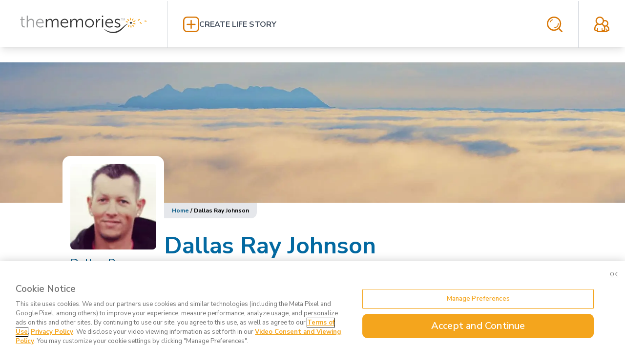

--- FILE ---
content_type: text/html; charset=utf-8
request_url: https://www.thememories.com/obituary/dallas-johnson/31445
body_size: 16093
content:
<!DOCTYPE html><html lang="en"><head><meta charSet="utf-8"/><meta name="viewport" content="width=device-width, initial-scale=1"/><link rel="stylesheet" href="/_next/static/css/e978457c408635ed.css" data-precedence="next"/><link rel="preload" as="script" fetchPriority="low" href="/_next/static/chunks/webpack-b51eb0834a113fcf.js"/><script src="/_next/static/chunks/8aace9f8-09c654752dbb64d7.js" async=""></script><script src="/_next/static/chunks/53-ca806b860ae6290f.js" async=""></script><script src="/_next/static/chunks/main-app-8ff30d4cbfa7839c.js" async=""></script><script src="/_next/static/chunks/233-d09892be191ab06b.js" async=""></script><script src="/_next/static/chunks/470-f39f93e6dbaddb2a.js" async=""></script><script src="/_next/static/chunks/935-fa8729e9478976df.js" async=""></script><script src="/_next/static/chunks/508-60efa7f307456ba6.js" async=""></script><script src="/_next/static/chunks/app/obituary/%5Bslug%5D/%5BaliasId%5D/page-4b70b1bc7764082a.js" async=""></script><script src="/_next/static/chunks/803-9fb6b812e18b7db1.js" async=""></script><script src="/_next/static/chunks/app/layout-79b1e2058f7a6aaa.js" async=""></script><link rel="preload" href="https://www.googletagmanager.com/gtm.js?id=GTM-MVD7MZQ" as="script"/><title>Dallas Ray Johnson obituary and life story | The Memories</title><meta name="description" content="Obituary &amp; Life Story for Dallas Ray Johnson, Dec 23, 1985 – May 11, 2024 | The Memories"/><meta property="og:title" content="Dallas Ray Johnson obituary and life story | The Memories"/><meta property="og:description" content="Dallas Ray Johnson, age 38, passed away peacefully on May 11, 2024, in Provo, Utah, with his wife next to him. Born December 23, 1985, in Payson Utah to Kevin a..."/><meta property="og:image:alt" content="Life story profile photo"/><meta property="og:image:type" content="image/png"/><meta property="og:image" content="https://www.thememories.com/obituary/dallas-johnson/31445/opengraph-image?2acad8c9159b40cc"/><meta property="og:image:width" content="800"/><meta property="og:image:height" content="800"/><meta property="og:type" content="website"/><meta name="twitter:card" content="summary_large_image"/><meta name="twitter:title" content="Dallas Ray Johnson obituary and life story | The Memories"/><meta name="twitter:description" content="Dallas Ray Johnson, age 38, passed away peacefully on May 11, 2024, in Provo, Utah, with his wife next to him. Born December 23, 1985, in Payson Utah to Kevin a..."/><meta name="twitter:image:alt" content="Life story profile photo"/><meta name="twitter:image:type" content="image/png"/><meta name="twitter:image" content="https://www.thememories.com/obituary/dallas-johnson/31445/opengraph-image?2acad8c9159b40cc"/><meta name="twitter:image:width" content="800"/><meta name="twitter:image:height" content="800"/><link rel="icon" href="/favicon.ico" type="image/x-icon" sizes="16x16"/><link rel="apple-touch-icon" href="/apple-icon.png?aebb12924de6a178" type="image/png" sizes="180x180"/><script src="/_next/static/chunks/polyfills-42372ed130431b0a.js" noModule=""></script></head><body class="__className_ee04dc"><div class="fixed left-0 right-0 z-50 shadow-lg h-12 md:h-24" id="header"><div class="bg-white grid grid-flow-col grid-cols-[min-content,1fr,min-content] h-12 md:h-24"><div class="self-center px-4 md:p-8"><a href="/"><svg version="1.1" id="Layer_1" xmlns="http://www.w3.org/2000/svg" xmlns:xlink="http://www.w3.org/1999/xlink" x="0px" y="0px" viewBox="0 0 286 37" xml:space="preserve" class="h-6 md:h-9" aria-label="The Memories"><style type="text/css">
            .st0{fill:#9B9C9D;}
            .st1{fill:#F3A41E;}
            .st2{fill:#343434;}
        </style><g><g><g><path class="st0" d="M223.27,6.17h-1.39v-0.5h3.36v0.5h-1.39v4.04h-0.59V6.17H223.27z"></path><path class="st0" d="M229.59,8.23c-0.03-0.64-0.08-1.39-0.06-1.97h-0.02c-0.15,0.53-0.35,1.1-0.58,1.72l-0.81,2.2h-0.44     l-0.73-2.17c-0.21-0.64-0.4-1.22-0.52-1.77h-0.02c-0.02,0.56-0.05,1.33-0.09,2.01l-0.12,1.95h-0.56l0.32-4.55h0.75l0.78,2.2     c0.18,0.56,0.35,1.05,0.46,1.53h0.02c0.11-0.46,0.27-0.96,0.47-1.53l0.81-2.2h0.75l0.29,4.55h-0.58L229.59,8.23z"></path></g></g><g><path class="st1" d="M242.27,9.83c0.69-1.01,0.67-1.97,0.59-2.7c-0.11-0.76-0.31-1.65-1.01-2.52l-0.26-0.32l-0.21,0.37    c-0.55,0.98-0.59,1.88-0.58,2.65c0.03,0.73,0.18,1.68,1.02,2.55l0.24,0.26L242.27,9.83z"></path><path class="st1" d="M247.53,8.95c0.35-0.67,0.72-1.51,0.64-2.62l-0.03-0.43l-0.38,0.18c-1.01,0.47-1.59,1.17-2.01,1.82    c-0.4,0.61-0.82,1.46-0.66,2.67l0.05,0.35l0.34-0.12C246.61,10.37,247.16,9.59,247.53,8.95z"></path><path class="st1" d="M261.68,6.87l-0.41,0.08c-1.1,0.2-1.83,0.75-2.39,1.27c-0.53,0.5-1.16,1.22-1.3,2.43l-0.03,0.35l0.35-0.03    c1.21-0.12,1.94-0.75,2.44-1.28c0.5-0.56,1.05-1.3,1.27-2.39L261.68,6.87z"></path><path class="st1" d="M247.68,13.23l0.35,0.08c0.27,0.06,0.53,0.09,0.78,0.09c0.81,0,1.43-0.27,1.94-0.55    c0.66-0.38,1.4-0.9,1.95-1.88l0.2-0.37l-0.41-0.06c-1.1-0.14-1.97,0.15-2.67,0.46c-0.66,0.31-1.48,0.81-1.98,1.91L247.68,13.23z"></path><path class="st1" d="M264.26,14.78c-0.53-0.56-1.24-1.16-2.43-1.3l-0.35-0.03l0.03,0.35c0.12,1.21,0.75,1.94,1.28,2.44    c0.56,0.5,1.3,1.07,2.38,1.27l0.41,0.08l-0.08-0.41C265.31,16.09,264.78,15.36,264.26,14.78z"></path><path class="st1" d="M250.5,16.1c-0.7-0.18-1.66-0.32-2.75,0.23l-0.32,0.15l0.21,0.27c0.76,0.95,1.68,1.22,2.39,1.36    c0.32,0.05,0.66,0.09,1.04,0.09c0.5,0,1.07-0.08,1.66-0.32l0.4-0.15l-0.29-0.31C252.1,16.64,251.25,16.32,250.5,16.1z"></path><path class="st1" d="M248.41,20.76c-0.44-0.58-1.1-1.28-2.27-1.54l-0.35-0.08v0.35c0,1.22,0.53,2,1.01,2.56    c0.5,0.56,1.17,1.19,2.24,1.53l0.4,0.12l-0.03-0.43C249.33,22.16,248.86,21.38,248.41,20.76z"></path><path class="st1" d="M242.86,20.4l-0.2,0.29c-0.7,0.99-0.72,1.95-0.64,2.68c0.09,0.76,0.27,1.65,0.96,2.53l0.26,0.34l0.21-0.37    c0.56-0.96,0.64-1.86,0.63-2.64c-0.03-0.73-0.15-1.68-0.98-2.56L242.86,20.4z"></path><path class="st1" d="M239.72,19.6l-0.34,0.12c-1.14,0.4-1.72,1.17-2.09,1.8c-0.37,0.67-0.73,1.49-0.7,2.61l0.02,0.43l0.38-0.17    c1.02-0.44,1.6-1.14,2.04-1.77c0.41-0.61,0.85-1.45,0.7-2.65L239.72,19.6z"></path><path class="st1" d="M237.46,14.04l-0.21-0.29c-0.72-0.98-1.63-1.28-2.35-1.45c-0.75-0.15-1.65-0.26-2.7,0.12l-0.4,0.14l0.27,0.32    c0.73,0.84,1.57,1.19,2.3,1.42c0.37,0.11,0.79,0.2,1.27,0.2c0.44,0,0.95-0.09,1.48-0.34L237.46,14.04z"></path><path class="st1" d="M236.44,9.85c0.46,0.56,1.14,1.24,2.35,1.45l0.35,0.06l-0.02-0.35c-0.05-1.21-0.63-1.98-1.13-2.52    c-0.53-0.55-1.22-1.14-2.3-1.42l-0.41-0.11l0.05,0.41C235.48,8.48,235.97,9.24,236.44,9.85z"></path><path class="st1" d="M276.37,11.71c-0.85-0.72-1.74-0.95-2.5-1.07c-0.72-0.09-1.68-0.12-2.7,0.53l-0.29,0.2l0.24,0.24    c0.85,0.85,1.8,1.02,2.53,1.08c0.12,0,0.26,0.02,0.4,0.02c0.67,0,1.43-0.09,2.26-0.53l0.37-0.2L276.37,11.71z"></path></g><path class="st2" d="M237.28,17.4c-2.33,0.69-4.15,2.3-5.83,4.01c-1.68,1.74-3.31,3.57-5,5.35c-1.69,1.8-3.55,3.54-5.6,5.05   c-1.02,0.76-2.11,1.45-3.23,2.07c-1.13,0.61-2.32,1.16-3.54,1.59c-2.41,0.85-4.99,1.42-7.61,1.42c-2.53,0-5.08-0.27-7.57-0.9   c-2.47-0.66-4.84-1.65-6.99-2.96c-2.14-1.33-4.1-2.97-5.6-4.96l0.21-0.2c3.72,3.17,8.24,5.11,12.84,5.98   c2.32,0.4,4.68,0.53,7.05,0.46c2.27-0.08,4.55-0.59,6.74-1.39c4.36-1.54,8.18-4.47,11.73-7.73c1.82-1.63,3.6-3.33,5.55-4.88   c0.99-0.76,2.01-1.51,3.14-2.11c1.13-0.59,2.36-1.01,3.62-1.08L237.28,17.4z"></path><path class="st2" d="M242.89,12.2c0,1.49,1.11,1.95,2.17,0.9c-1.05,1.05-0.59,2.17,0.9,2.17c-1.49,0-1.95,1.11-0.9,2.17   c-1.05-1.05-2.17-0.59-2.17,0.9c0-1.49-1.11-1.95-2.17-0.9c1.05-1.05,0.59-2.17-0.9-2.17c1.49,0,1.95-1.11,0.9-2.17   C241.78,14.15,242.89,13.69,242.89,12.2z"></path><g><path class="st0" d="M12.21,9.35H9.89v-2h2.35V2.25h2.35v5.09h4.44v2H14.6v8.79c0,4.15,2.64,4.68,3.98,4.68    c0.49,0,0.81-0.08,0.81-0.08v2.15c0,0-0.38,0.08-1.02,0.08c-2.04,0-6.16-0.67-6.16-6.57L12.21,9.35z"></path><path class="st0" d="M23.33,0.1h2.39v9.56c0,0.81-0.08,1.45-0.08,1.45h0.08c0.67-1.69,3.02-4.39,7.03-4.39    c4.36,0,5.9,2.5,5.9,6.86v11.26h-2.39V14.23c0-2.78-0.43-5.25-3.83-5.25c-3.02,0-5.63,2.07-6.44,5.03    c-0.21,0.7-0.27,1.51-0.27,2.35v8.48h-2.39V0.1z"></path><path class="st0" d="M51.67,6.71c4.9,0,7.38,3.77,7.38,8.16c0,0.43-0.08,1.24-0.08,1.24H45.4c0.11,4.53,3.2,7,6.86,7    c3.23,0,5.38-2.15,5.38-2.15l1.08,1.83c0,0-2.56,2.46-6.54,2.46c-5.28,0-9.24-3.8-9.24-9.24C42.96,10.2,46.89,6.71,51.67,6.71z    M56.64,14.13c-0.14-3.69-2.39-5.42-5.03-5.42c-2.96,0-5.52,1.86-6.09,5.42H56.64z"></path><path class="st2" d="M63.63,7.13h2.35v2.64c0,0.78-0.08,1.4-0.08,1.4h0.08c0.84-2.39,3.66-4.47,6.41-4.47    c3.26,0,4.96,1.51,5.49,4.44h0.08c0.95-2.39,3.52-4.44,6.51-4.44c4.29,0,5.87,2.5,5.87,6.86v11.26h-2.39V14.17    c0-2.88-0.59-5.28-3.83-5.28c-2.72,0-4.93,2.39-5.6,4.99c-0.24,0.78-0.32,1.62-0.32,2.56v8.37H75.8V14.15    c0-2.67-0.38-5.28-3.72-5.28c-2.88,0-5.06,2.5-5.8,5.2c-0.18,0.73-0.24,1.54-0.24,2.36v8.37h-2.39V7.13H63.63z"></path><path class="st2" d="M103.35,6.71c4.9,0,7.38,3.77,7.38,8.16c0,0.43-0.08,1.24-0.08,1.24H97.08c0.11,4.53,3.2,7,6.86,7    c3.23,0,5.38-2.15,5.38-2.15l1.08,1.83c0,0-2.56,2.46-6.54,2.46c-5.28,0-9.24-3.8-9.24-9.24C94.62,10.2,98.56,6.71,103.35,6.71z    M108.31,14.13c-0.14-3.69-2.39-5.42-5.03-5.42c-2.96,0-5.52,1.86-6.09,5.42H108.31z"></path><path class="st2" d="M115.31,7.13h2.35v2.64c0,0.78-0.08,1.4-0.08,1.4h0.08c0.84-2.39,3.66-4.47,6.41-4.47    c3.26,0,4.96,1.51,5.49,4.44h0.08c0.95-2.39,3.52-4.44,6.51-4.44c4.29,0,5.87,2.5,5.87,6.86v11.26h-2.41V14.17    c0-2.88-0.59-5.28-3.83-5.28c-2.72,0-4.93,2.39-5.6,4.99c-0.24,0.78-0.32,1.62-0.32,2.56v8.37h-2.39V14.15    c0-2.67-0.38-5.28-3.72-5.28c-2.88,0-5.06,2.5-5.8,5.2c-0.18,0.73-0.24,1.54-0.24,2.36v8.37h-2.39    C115.31,24.81,115.31,7.13,115.31,7.13z"></path><path class="st2" d="M155.58,6.71c5.17,0,9.35,3.94,9.35,9.18c0,5.34-4.18,9.35-9.35,9.35c-5.17,0-9.35-4.01-9.35-9.35    C146.21,10.66,150.41,6.71,155.58,6.71z M155.58,23.1c3.8,0,6.89-3.1,6.89-7.22c0-4.01-3.1-7-6.89-7c-3.8,0-6.89,2.99-6.89,7    C148.68,20.01,151.78,23.1,155.58,23.1z"></path><path class="st2" d="M169.4,7.13h2.35v3.13c0,0.78-0.08,1.4-0.08,1.4h0.08c0.84-2.67,2.81-4.71,5.6-4.71    c0.49,0,0.95,0.11,0.95,0.11v2.35c0,0-0.43-0.08-0.88-0.08c-2.5,0-4.36,1.97-5.14,4.58c-0.35,1.13-0.49,2.32-0.49,3.45v7.46h-2.39    V7.13H169.4z"></path><path class="st2" d="M181.84,0.1h2.5v2.99h-2.5V0.1z M181.92,7.13h2.39v17.69h-2.39V7.13z"></path><path class="st2" d="M197.57,6.71c4.9,0,7.38,3.77,7.38,8.16c0,0.43-0.08,1.24-0.08,1.24H191.3c0.11,4.53,3.2,7,6.86,7    c3.23,0,5.38-2.15,5.38-2.15l1.08,1.83c0,0-2.56,2.46-6.54,2.46c-5.28,0-9.24-3.8-9.24-9.24C188.85,10.2,192.78,6.71,197.57,6.71z    M202.53,14.13c-0.14-3.69-2.39-5.42-5.03-5.42c-2.96,0-5.52,1.86-6.09,5.42H202.53z"></path><path class="st2" d="M209.39,20.95c0,0,1.97,2.15,5.28,2.15c1.91,0,3.55-0.95,3.55-2.81c0-3.87-9.53-2.91-9.53-8.69    c0-3.17,2.85-4.9,6.06-4.9c3.72,0,5.45,1.94,5.45,1.94l-1.08,1.83c0,0-1.51-1.62-4.44-1.62c-1.8,0-3.52,0.78-3.52,2.75    c0,3.9,9.53,2.85,9.53,8.69c0,2.88-2.5,4.96-6.06,4.96c-4.29,0-6.54-2.56-6.54-2.56L209.39,20.95z"></path></g></g></svg></a></div><div class="self-center px-4 md:p-8 border-l-[1px] md:border-gray-300"><a class="flex flex-row items-center gap-4" title="Create a life story" href="/login"><svg xmlns="http://www.w3.org/2000/svg" viewBox="-23234 -2746 36.449 35.491" class="h-6 md:h-8 fill-amber-600 cursor-pointer hover:fill-amber-500 transition-colors" aria-label="Add a new life story"><g id="plus" transform="translate(-23234 -2746)"><path id="path" d="M27.529,0H8.921A8.966,8.966,0,0,0,0,8.921V26.666a8.884,8.884,0,0,0,8.921,8.825H27.529A8.966,8.966,0,0,0,36.45,26.57V8.921A9.029,9.029,0,0,0,27.529,0Zm6.043,26.666a6.182,6.182,0,0,1-6.139,6.139H8.921a6.182,6.182,0,0,1-6.139-6.139V8.921A6.182,6.182,0,0,1,8.921,2.782H27.529a6.182,6.182,0,0,1,6.139,6.139V26.666Z"></path><path id="path-2" data-name="path" d="M27.388,16.725H19.906V9.243a1.343,1.343,0,1,0-2.686,0v7.482H9.643a1.343,1.343,0,1,0,0,2.686h7.482v7.482a1.343,1.343,0,0,0,2.686,0V19.411h7.482a1.311,1.311,0,0,0,1.343-1.343A1.186,1.186,0,0,0,27.388,16.725Z" transform="translate(-0.339 -0.322)"></path></g></svg><span class="uppercase font-bold text-gray-600 hover:text-amber-700 hidden md:block transition-colors">Create Life Story</span></a></div><div class="self-center px-4 md:p-8 border-l-[1px] md:border-gray-300"><svg xmlns="http://www.w3.org/2000/svg" viewBox="-23318 -2745 33.355 33.381" class="h-6 md:h-8 fill-amber-600 cursor-pointer hover:fill-amber-500 transition-colors" aria-label="Open obituary search form"><path id="search" d="M11.513,6.436c-.614.245-1.1.614-1.718.859a13.437,13.437,0,0,0-1.35,1.227h0A13,13,0,0,0,7.218,10h0a12.264,12.264,0,0,0-.982,1.718.861.861,0,0,0,.491,1.1.908.908,0,0,0,1.1-.491,13.387,13.387,0,0,1,.736-1.35A4.805,4.805,0,0,1,9.55,9.75h0a4.805,4.805,0,0,1,1.227-.982,7.33,7.33,0,0,1,1.35-.736.922.922,0,0,0,.491-1.1c-.123-.491-.614-.614-1.1-.491Zm21.6,24.913h0L27.1,25.335a11.51,11.51,0,0,0,2.332-3.927,15.613,15.613,0,0,0,0-11.536V9.75A16.112,16.112,0,0,0,26.24,4.841l-.123-.123A15.074,15.074,0,0,0,21.208,1.4h0A15.545,15.545,0,0,0,15.44.3a15.2,15.2,0,0,0-10.8,4.418A13.838,13.838,0,0,0,1.327,9.75,14.687,14.687,0,0,0,.1,15.518a15.085,15.085,0,0,0,1.1,5.768v.123a13.378,13.378,0,0,0,3.314,4.909h0a15.074,15.074,0,0,0,4.909,3.314h0a15.545,15.545,0,0,0,5.768,1.1,14.645,14.645,0,0,0,5.768-1.1A15.818,15.818,0,0,0,24.89,27.3L30.9,33.312a1.493,1.493,0,0,0,1.964,0,1.3,1.3,0,0,0,.245-1.964Zm-8.959-7h0a13,13,0,0,1-4.05,2.7,12.157,12.157,0,0,1-9.572,0h0a13,13,0,0,1-4.05-2.7h0a13,13,0,0,1-2.7-4.05v-.123a12.1,12.1,0,0,1-.859-4.663A12.352,12.352,0,0,1,3.9,10.731a14.6,14.6,0,0,1,2.7-4.05A12.629,12.629,0,0,1,15.44,3a12.352,12.352,0,0,1,4.786.982h0a13,13,0,0,1,4.05,2.7L24.4,6.8a12.124,12.124,0,0,1,2.577,3.927v.123a12.1,12.1,0,0,1,.859,4.663,12.352,12.352,0,0,1-.982,4.786,14.6,14.6,0,0,1-2.7,4.05Zm.245-9.7h0a.839.839,0,0,0-.859.859,9.8,9.8,0,0,1-.614,3.191h0a7.31,7.31,0,0,1-1.718,2.577A7.8,7.8,0,0,1,18.508,23a9.1,9.1,0,0,1-3.068.614.859.859,0,0,0,0,1.718,10.472,10.472,0,0,0,3.8-.736,12.974,12.974,0,0,0,3.191-2.086,8.987,8.987,0,0,0,2.086-3.191h0a10,10,0,0,0,.736-3.8.839.839,0,0,0-.859-.859Z" transform="translate(-23318.1 -2745.3)"></path></svg></div><div class="self-center px-4 md:p-8 border-l-[1px] md:border-gray-300"><a title="My Account" href="/login"><svg version="1.1" id="Layer_1" xmlns="http://www.w3.org/2000/svg" xmlns:xlink="http://www.w3.org/1999/xlink" x="0px" y="0px" xml:space="preserve" viewBox="0 0 105.63 109.26" aria-label="Visit my account" class="h-6 md:h-8 fill-amber-600 cursor-pointer hover:fill-amber-500 transition-colors"><path d="M38.78,0.09c14.57,0,27.05,10.75,29.27,25.03c2.22-0.71,4.53-1.09,6.97-1.09c6.49,0,12.39,2.67,16.66,6.91  c4.26,4.26,6.89,10.15,6.89,16.66c0,6.22-2.44,11.88-6.35,16.1l5.6,5.57c2.49,2.51,4.35,5.26,5.64,8.35l0,0  c1.24,3.07,1.91,6.37,1.91,9.86v7c0,1.82-0.58,3.78-1.64,5.29c-1.16,1.62-2.89,2.8-5.06,3.04c-0.18,0-0.31,0.02-0.49,0.02v0.02  h-5.42v1.89c0,2.38-1.95,4.33-4.31,4.33H88.3c-22.34,0-44.77,0-67.16,0c-2.36,0-4.31-1.95-4.31-4.33v-0.11v-3.73H8.4  c-0.31,0-0.62-0.05-0.89-0.11c-2.31-0.35-4.08-1.67-5.33-3.4c-1.24-1.76-1.91-4-1.91-6.15v-9.15c0-4.42,0.8-8.59,2.4-12.46  c1.6-3.87,4-7.37,7.11-10.51l0.22-0.2l8.08-8.11l-0.18-0.2v-0.02h-0.05C12.53,45.24,9.2,37.85,9.2,29.7  C9.2,13.4,22.52,0.09,38.78,0.09L38.78,0.09z M84.04,100.43L84.04,100.43V86.57c0-1.42,1.2-2.6,2.62-2.6c1.42,0,2.58,1.18,2.58,2.6  v7.64h7.46v-6.73c0-2.38-0.4-4.58-1.2-6.55l0,0v-0.02c-0.84-2-2.09-3.84-3.78-5.55l-6.53-6.48c-2.93,1.4-6.22,2.22-9.68,2.29  c1.2,3.44,1.82,7.09,1.82,10.93v9.15c0,2.15-0.67,4.4-1.91,6.15c-0.98,1.38-2.31,2.47-3.91,3.04H84.04L84.04,100.43z M68.01,34.41  L68.01,34.41l-0.04,0.27v0.16l-0.05,0.09v0.04l-0.27,1.24v0.13v0.02l-0.05,0.11l-0.04,0.13c-1.29,5.26-3.95,10.13-7.82,13.99H59.7  v0.02l0,0l-0.18,0.2l8.31,8.31l0,0c0.84,0.82,1.64,1.73,2.4,2.64c0.58,0.2,1.2,0.35,1.82,0.49l0,0c0.89,0.2,1.87,0.29,2.98,0.29  c4.09,0,7.82-1.69,10.53-4.37l0,0c2.71-2.69,4.4-6.42,4.4-10.57c0-4.11-1.69-7.86-4.4-10.55c-2.71-2.69-6.44-4.37-10.53-4.37  c-1.6,0-3.11,0.27-4.53,0.69C69.65,33.65,68.81,34.01,68.01,34.41L68.01,34.41z M20.26,92.26L20.26,92.26V80.84  c0-1.42,1.2-2.58,2.62-2.58s2.58,1.16,2.58,2.58v15.33v0.4v3.87h26.69v-3.75v-0.11v-0.4V80.84c0-1.42,1.16-2.58,2.58-2.58  c1.42,0,2.58,1.16,2.58,2.58v11.42h11.19c0.13-0.27,0.22-0.62,0.22-1.02v-9.15c0-3.33-0.58-6.37-1.78-9.17h0.05h-0.05  c-0.67-1.69-1.6-3.29-2.75-4.84l0,0l-0.04-0.09l-0.05-0.05l-0.04-0.04l-0.05-0.05c-0.67-0.91-1.46-1.78-2.31-2.64v-0.02l-9.24-9.26  c-4.09,2.15-8.75,3.35-13.68,3.35c-4.88,0-9.55-1.2-13.64-3.35l-9.06,9.08l-0.18,0.2c-2.35,2.38-4.13,4.93-5.29,7.71  c-1.16,2.78-1.73,5.84-1.73,9.17v9.15c0,0.4,0.09,0.76,0.22,1.02H20.26L20.26,92.26z M38.78,8.71L38.78,8.71  c-11.5,0-20.96,9.44-20.96,20.99c0,11.66,9.5,20.94,20.96,20.94c11.42,0,20.97-9.22,20.97-20.94C59.74,18.13,50.37,8.71,38.78,8.71  L38.78,8.71z"></path></svg></a></div></div><div class="bg-gray-200 absolute left-0 right-0 overflow-hidden p-8 opacity-0 h-0 invisible transition-[visibility,opacity]"><form class="grid grid-flow-col grid-cols-[1fr,min-content] gap-8" action="/search" method="get"><div class="grid grid-flow-row"><label for="q" class="text-amber-600">Search for ...</label><input id="q" type="text" placeholder="Enter search term" class="text-lg p-4 placeholder:text-gray-400 rounded-md" name="q"/></div><button type="submit" class="h-min px-8 py-4 bg-amber-500 text-white rounded-lg text-lg self-end">Search</button></form></div></div><div class="pt-16 px-4 md:px-0 md:pt-32 pb-16"><div class="grid grid-flow-row gap-0"><div class="relative"><div class="h-32 md:h-72 relative"><img alt="Cover photo" loading="lazy" decoding="async" data-nimg="fill" class="object-cover" style="position:absolute;height:100%;width:100%;left:0;top:0;right:0;bottom:0;color:transparent" sizes="100vw" srcSet="/_next/image?url=https%3A%2F%2Fres.cloudinary.com%2Fthememories%2Fimage%2Fupload%2Ff_auto%2FcoverPhotos%2Fclouds&amp;w=640&amp;q=75 640w, /_next/image?url=https%3A%2F%2Fres.cloudinary.com%2Fthememories%2Fimage%2Fupload%2Ff_auto%2FcoverPhotos%2Fclouds&amp;w=750&amp;q=75 750w, /_next/image?url=https%3A%2F%2Fres.cloudinary.com%2Fthememories%2Fimage%2Fupload%2Ff_auto%2FcoverPhotos%2Fclouds&amp;w=828&amp;q=75 828w, /_next/image?url=https%3A%2F%2Fres.cloudinary.com%2Fthememories%2Fimage%2Fupload%2Ff_auto%2FcoverPhotos%2Fclouds&amp;w=1080&amp;q=75 1080w, /_next/image?url=https%3A%2F%2Fres.cloudinary.com%2Fthememories%2Fimage%2Fupload%2Ff_auto%2FcoverPhotos%2Fclouds&amp;w=1200&amp;q=75 1200w, /_next/image?url=https%3A%2F%2Fres.cloudinary.com%2Fthememories%2Fimage%2Fupload%2Ff_auto%2FcoverPhotos%2Fclouds&amp;w=1920&amp;q=75 1920w, /_next/image?url=https%3A%2F%2Fres.cloudinary.com%2Fthememories%2Fimage%2Fupload%2Ff_auto%2FcoverPhotos%2Fclouds&amp;w=2048&amp;q=75 2048w, /_next/image?url=https%3A%2F%2Fres.cloudinary.com%2Fthememories%2Fimage%2Fupload%2Ff_auto%2FcoverPhotos%2Fclouds&amp;w=3840&amp;q=75 3840w" src="/_next/image?url=https%3A%2F%2Fres.cloudinary.com%2Fthememories%2Fimage%2Fupload%2Ff_auto%2FcoverPhotos%2Fclouds&amp;w=3840&amp;q=75"/></div></div><div class="grid grid-cols-[auto,1fr] gap-x-4 md:block md:sticky container px-4 max-w-5xl w-full mx-auto md:top-64 mt-8 md:mt-0"><div class="md:absolute md:-top-24 md:left-0 w-52 h-52 rounded-2xl md:rounded-t-2xl md:rounded-b-none border-white bg-white border-[16px]"><img alt="Dallas Ray Johnson profile photo" loading="lazy" width="225" height="225" decoding="async" data-nimg="1" class="rounded-lg" style="color:transparent" srcSet="/_next/image?url=https%3A%2F%2Fres.cloudinary.com%2Fthememories%2Fimage%2Fupload%2Fa_0%2Ch_567%2Cw_567%2Cx_0%2Cy_0%2Cc_limit%2Ft_profile-photo-thumb%2Ff_auto%2Cq_auto%3Agood%2Fv1716073313%2Flifestory%2F664932d78d0b186e0f0783a3%2Fmtej10snbmeevllnivs8&amp;w=256&amp;q=75 1x, /_next/image?url=https%3A%2F%2Fres.cloudinary.com%2Fthememories%2Fimage%2Fupload%2Fa_0%2Ch_567%2Cw_567%2Cx_0%2Cy_0%2Cc_limit%2Ft_profile-photo-thumb%2Ff_auto%2Cq_auto%3Agood%2Fv1716073313%2Flifestory%2F664932d78d0b186e0f0783a3%2Fmtej10snbmeevllnivs8&amp;w=640&amp;q=75 2x" src="/_next/image?url=https%3A%2F%2Fres.cloudinary.com%2Fthememories%2Fimage%2Fupload%2Fa_0%2Ch_567%2Cw_567%2Cx_0%2Cy_0%2Cc_limit%2Ft_profile-photo-thumb%2Ff_auto%2Cq_auto%3Agood%2Fv1716073313%2Flifestory%2F664932d78d0b186e0f0783a3%2Fmtej10snbmeevllnivs8&amp;w=640&amp;q=75"/></div><div class="md:absolute md:top-28 uppercase font-bold grid grid-flow-row gap-2"><div class="uppercase font-bold grid grid-flow-row gap-2 bg-white rounded-b-lg md:w-52 md:-ml-4 md:px-4"><h5 class="text-sky-800 normal-case text-2xl font-normal leading-6 mb-4 pb-4 border-b-[1px]">Dallas Ray Johnson</h5><div><a href="#lifeStory" class="text-sky-800">Life Story</a></div><div><a href="#services" class="text-sky-800">Services</a></div><div><a href="#photos" class="text-sky-800">Photos</a></div></div></div></div><div class="md:pl-52 max-w-5xl container px-4 m-auto grid grid-flow-row gap-8"><div class="text-xs font-bold px-4 py-2 bg-gray-200 w-max rounded-xl md:rounded-none md:rounded-br-xl"><a class="text-sky-800" href="/">Home</a> <!-- -->/ <!-- -->Dallas Ray Johnson</div><section class="border-b-gray-200 border-b-2 pb-8" id="lifeStory"><h2 class="text-5xl text-sky-700 font-bold mb-4">Dallas Ray Johnson</h2><h3 class="text-3xl text-gray-500 font-semibold mb-8">Dec 23, 1985<!-- --> –<!-- --> <!-- -->May 11, 2024</h3><div class="text-xl leading-8 font-light max-w-full"><p class="mb-4">Dallas Ray Johnson, age 38, passed away peacefully on May 11, 2024, in Provo, Utah, with his wife next to him. Born December 23, 1985, in Payson Utah to Kevin and Nan Johnson.</p><div><div class="float-end m-8"><img alt="Photo gallery lead image" loading="lazy" width="400" height="440" decoding="async" data-nimg="1" class="rounded-lg" style="color:transparent" srcSet="/_next/image?url=https%3A%2F%2Fres.cloudinary.com%2Fthememories%2Fimage%2Fupload%2Fc_limit%2Cf_auto%2Ch_1600%2Cq_auto%3Agood%2Cw_1600%2Fv1716073295%2Flifestory%2F664932d78d0b186e0f0783a3%2FJohnsonDallas%2520obit%2520pics%25202-1716073294&amp;w=640&amp;q=75 1x, /_next/image?url=https%3A%2F%2Fres.cloudinary.com%2Fthememories%2Fimage%2Fupload%2Fc_limit%2Cf_auto%2Ch_1600%2Cq_auto%3Agood%2Cw_1600%2Fv1716073295%2Flifestory%2F664932d78d0b186e0f0783a3%2FJohnsonDallas%2520obit%2520pics%25202-1716073294&amp;w=828&amp;q=75 2x" src="/_next/image?url=https%3A%2F%2Fres.cloudinary.com%2Fthememories%2Fimage%2Fupload%2Fc_limit%2Cf_auto%2Ch_1600%2Cq_auto%3Agood%2Cw_1600%2Fv1716073295%2Flifestory%2F664932d78d0b186e0f0783a3%2FJohnsonDallas%2520obit%2520pics%25202-1716073294&amp;w=828&amp;q=75"/><a class="link-color text-sm font-bold text-right uppercase mt-2" href="#">See <!-- -->6<!-- --> photos</a></div></div><p class="mb-4 last:mb-0">Dallas grew up in Salem, Utah, where he excelled in sports and had fine-tuned the art of smiling with his dimple and laugh. Dallas learned valuable lessons from his friends&#x27; parents, teachers, and leaders. He pursued his passion for welding, following in his father&#x27;s footsteps, and had a successful career in the field. An outdoorsman at heart, Dallas found solace in nature and enjoyed camping and fishing trips in the beautiful Utah landscapes. Dallas had so much love for his family and friends, he would do what he could for any of them.</p><p class="mb-4 last:mb-0">In 2015, Dallas found love with his wife, Patricia, and they married on February 12, 2016. He shared the last 9 years of his life with her. They made memories together that will last a lifetime. Dallas not only touched our family with his kind heart, strength, and humility he spread it to anyone he was around. His contagious smile with that dimple of his lite up any room. We will all hold that memory of the kind of love he had in his heart for his wife.</p><p class="mb-4 last:mb-0">He is survived by his wife Patricia Sievers Johnson, stepchildren Kelsey (Bryson) Horton, Dakota (Jaydee) Sainsbury, Kaylie, Kambree, and Kaden Sainsbury, grandchildren (Riley, Sebastian, Taylin, Teagyn, and Carston), parents Kevin and Nan Johnson, siblings Ashley (Bret) Diamond and Seth Johnson, nieces, and nephew McKenzie (Tristan) Danner, Klea, and Ryder Diamond. </p><p class="mb-4 last:mb-0">Dallas was preceded in death by his grandparents Fred (Faye) Johnson, Basil (Geraldine) Talbot and father-in-law Reynaldo Sievers Jr.</p><p class="mb-4 last:mb-0">A viewing will be held on Monday, May 20, 2024, from 6:00 to 8:00 pm at the Spanish Fork LDS Church (1552 E. 750 S. Spanish Fork, UT). The memorial service will take place on Tuesday, May 21, 2024, from 11:00 am to 12:00 pm at Larkin Sunset Gardens (1950 E. Dimple Dell Road, Sandy, Utah) with a viewing an hour prior.</p><p class="mb-4 last:mb-0">&quot;If you or someone you know is struggling with mental health, you can call or text 988 or chat 988lifeline.org to connect with a trained crisis counselor. You can also visit findsupport.org for more information on mental health. Drug and alcohol issues.&quot;</p><p class="mb-4 last:mb-0">To watch the service via zoom, please follow this link:</p><p class="mb-4 last:mb-0">https://us02web.zoom.us/j/86909033417</p></div></section><section class="border-b-gray-200 border-b-2 pb-8"><h3 class="text-3xl text-sky-900 font-bold mb-4" id="services">Services</h3><div class="grid grid-flow-row gap-8"><div class="grid grid-flow-row gap-2"><h4 class="text-xl font-bold">Viewing</h4><div><div>Meadowlark 1st Ward</div><p>Tuesday, May 21, 2024 at 12:00 AM<!-- --> <!-- -->– 2:00 AM</p><div>1552 East 750 South</div><div>Spanish Fork<!-- -->, <!-- -->UT<!-- --> <!-- -->84660</div></div></div><div class="grid grid-flow-row gap-2"><h4 class="text-xl font-bold">Viewing</h4><div><div>Larkin Sunset Gardens Mortuary</div><p>Tuesday, May 21, 2024 at 4:00 PM<!-- --> <!-- -->– 4:45 PM</p><div>1950 E. 10600  S.</div><div>Sandy<!-- -->, <!-- -->UT<!-- --> <!-- -->84092</div></div></div><div class="grid grid-flow-row gap-2"><h4 class="text-xl font-bold">Funeral Service</h4><div><div>Larkin Sunset Gardens Mortuary</div><p>Tuesday, May 21, 2024 at 5:00 PM<!-- --> <!-- -->– 6:00 PM</p><div>1950 E. 10600  S.</div><div>Sandy<!-- -->, <!-- -->UT<!-- --> <!-- -->84092</div></div></div><div class="grid grid-flow-row gap-2"><h4 class="text-xl font-bold">Burial</h4><div><div>Larkin Sunset Gardens Cemetery</div><p>Tuesday, May 21, 2024 at 6:15 PM<!-- --> <!-- -->– 6:45 PM</p><div>1950 E. 10600  S.</div><div>Sandy<!-- -->, <!-- -->UT<!-- --> <!-- -->84092</div></div></div><div><h4 class="text-xl font-bold">Services Handled By</h4><div><p>Larkin Sunset Gardens </p><p>1950 E 10600 S</p><p>Sandy<!-- -->,<!-- --> <!-- -->UT<!-- --> <!-- -->84092-4708</p><div class="flex gap-16 flex-row content-center mt-2"><div class="grid grid-cols-[min-content,1fr] gap-2 content-center link-color font-bold"><a href="tel:8015712771"><svg xmlns="http://www.w3.org/2000/svg" viewBox="-23040.998 -2887.999 34.631 35.395" class="h-6"><path id="phone" d="M8.253,1.6,13.391,8.32l.128.132a3.987,3.987,0,0,1,.514,1.054v1.318c-.128.4-.257.922-.385,1.318v.132a5.694,5.694,0,0,1-.771.922h-.128l-2.569,1.713a1.994,1.994,0,0,0,.385,2.109,41.539,41.539,0,0,0,3.6,4.481h0a23.381,23.381,0,0,0,4.368,3.69,2.447,2.447,0,0,0,2.184.4l1.8-2.636h0a6.014,6.014,0,0,1,.9-.922h0a2.132,2.132,0,0,1,1.285-.4h0a4.264,4.264,0,0,1,1.285.132h.128a2.558,2.558,0,0,1,1.028.527h0l6.552,5.271.128.132a2.046,2.046,0,0,1,.771,1.054h0a2.708,2.708,0,0,1,.385,1.45,2.9,2.9,0,0,1-.257,1.45h0a3.12,3.12,0,0,1-.771,1.186A8.03,8.03,0,0,1,32.4,34.018h-.128a8.475,8.475,0,0,1-2.184.922,17.129,17.129,0,0,1-11.176-.264A26.974,26.974,0,0,1,8.253,27.692,28.81,28.81,0,0,1,1.444,16.754a17.975,17.975,0,0,1-.257-11.6,8.949,8.949,0,0,1,1.028-2.24h0A4.969,4.969,0,0,1,3.371,1.336,3.028,3.028,0,0,1,4.527.545h.128A2.064,2.064,0,0,1,5.94.413a2.872,2.872,0,0,1,1.413.4h.128l.771.791Zm2.955,8.3h0L6.069,3.181h0a.127.127,0,0,0-.128-.132H5.426c-.128,0-.128.132-.257.132-.128.264-.514.659-.771,1.186h0A10.8,10.8,0,0,0,3.628,6.08a15.867,15.867,0,0,0,.257,9.752,25.941,25.941,0,0,0,6.166,9.884,25.13,25.13,0,0,0,9.635,6.326,14.718,14.718,0,0,0,9.506.264c.642-.264,1.156-.527,1.67-.791h0a2.81,2.81,0,0,0,1.156-.922c.128,0,.128-.132.128-.264h0V29.8h0l-.128-.132h0L25.466,24.4h0l-.128-.132h-.257c-.128,0-.128,0-.257.132h0l-.128.132h0L22.64,27.3l-.385.4a4.488,4.488,0,0,1-5.267-.4,35.712,35.712,0,0,1-4.753-4.085h0a37.831,37.831,0,0,1-3.982-4.876,4.891,4.891,0,0,1-.385-5.271l.385-.4,2.7-1.977.128-.132.128-.132h0a.413.413,0,0,1,.128-.264V9.9c0,.132,0,.132-.128,0ZM8.253,1.6Zm0,0Z" transform="translate(-23041.34 -2888.358)"></path></svg></a><a href="tel:8015712771">(801) 571-2771</a></div><div class="grid grid-cols-[min-content,1fr] gap-2 content-center link-color font-bold"><a href="http://www.larkinmortuary.com"><svg xmlns="http://www.w3.org/2000/svg" viewBox="-23234 -2886.001 37.152 30.8" class="h-6"><path id="monitor" d="M1.681,3.2H36.072a1.384,1.384,0,0,1,1.381,1.381h0V29.3a1.384,1.384,0,0,1-1.381,1.381H20.327v1.657h8.011a.829.829,0,0,1,0,1.657H9.416a.829.829,0,0,1,0-1.657h8.011V30.685H1.681A1.384,1.384,0,0,1,.3,29.3h0V4.719A1.42,1.42,0,0,1,1.681,3.2ZM32.067,23.917h0A1.381,1.381,0,1,0,33.448,25.3a1.384,1.384,0,0,0-1.381-1.381ZM34.553,6.1H3.062V27.923H34.553c0-7.32,0-14.5,0-21.822Z" transform="translate(-23234.301 -2889.201)"></path></svg></a><a href="http://www.larkinmortuary.com" target="_blank" rel="noreferrer noopener">Website</a></div></div><div><a href="http://www.larkinmortuary.com" target="_blank" rel="noreferrer noopener"><img alt="Larkin Sunset Gardens  logo" loading="lazy" width="200" height="150" decoding="async" data-nimg="1" style="color:transparent" srcSet="/_next/image?url=https%3A%2F%2Fres.cloudinary.com%2Fthememories%2Fimage%2Fupload%2Fa_0%2Ch_567%2Cw_567%2Cx_0%2Cy_0%2Cc_limit%2Ft_image-gallery-thumbnail%2Fe_grayscale%2Cf_auto%2Cq_auto%3Agood%2Fv1595432187%2Fbusiness%2F5d13b951e2ab6148570f7934%2FLarkin_logo_140yrs_02&amp;w=256&amp;q=75 1x, /_next/image?url=https%3A%2F%2Fres.cloudinary.com%2Fthememories%2Fimage%2Fupload%2Fa_0%2Ch_567%2Cw_567%2Cx_0%2Cy_0%2Cc_limit%2Ft_image-gallery-thumbnail%2Fe_grayscale%2Cf_auto%2Cq_auto%3Agood%2Fv1595432187%2Fbusiness%2F5d13b951e2ab6148570f7934%2FLarkin_logo_140yrs_02&amp;w=640&amp;q=75 2x" src="/_next/image?url=https%3A%2F%2Fres.cloudinary.com%2Fthememories%2Fimage%2Fupload%2Fa_0%2Ch_567%2Cw_567%2Cx_0%2Cy_0%2Cc_limit%2Ft_image-gallery-thumbnail%2Fe_grayscale%2Cf_auto%2Cq_auto%3Agood%2Fv1595432187%2Fbusiness%2F5d13b951e2ab6148570f7934%2FLarkin_logo_140yrs_02&amp;w=640&amp;q=75"/></a></div></div></div></div></section><section class="border-b-gray-200 border-b-2 pb-8"><h3 class="text-3xl text-sky-900 font-bold mb-4">Personal Information</h3><div class="grid grid-cols-2 grid-flow-row gap-y-4 text-lg"></div></section><section class="border-b-gray-200 border-b-2 pb-8"><h3 class="text-3xl text-sky-900 font-bold mb-4" id="timeline">Life Story Info</h3><div class="grid grid-cols-2 grid-flow-row gap-y-4 text-lg"><div><div class="font-bold">Post Date</div><div>May 18, 2024</div></div></div></section><section class="border-b-gray-200 border-b-2 pb-8"><div>Concerned about this Life Story?<!-- --> <a class="text-amber-700 text-underline font-bold" href="mailto:support@thememories.com?subject=Reporting%20an%20issue%20with%20life%20story%2031445">Please let us know.</a></div></section></div></div></div><div id="modal-root"></div><div class="bg-gray-700 text-white py-8 px-1.5 grid grid-flow-row gap-8"><div class="container m-auto max-w-3xl text-xl text-center font-bold grid grid-flow-col gap-3.5 sm:gap-4"><a href="https://support.ksl.com/hc/en-us/articles/1260800774449-Contact-Us">Contact Us</a><a href="https://support.ksl.com/hc/en-us/articles/25571368274203-FAQ">FAQ</a><a href="https://support.ksl.com/hc/en-us/articles/25570270856347-Thememories-Privacy-Statement">Privacy Policy</a><a href="https://support.ksl.com/hc/en-us/articles/25605445511835-theMemories-Terms-of-Use">Terms of Use</a><a href="#">Manage My Cookies</a></div><div class="container m-auto max-w-2xl text-center text-sm">© <!-- -->2026<!-- --> theMemories.com | A Deseret Digital Media Company</div></div><script src="/_next/static/chunks/webpack-b51eb0834a113fcf.js" async=""></script><script>(self.__next_f=self.__next_f||[]).push([0]);self.__next_f.push([2,null])</script><script>self.__next_f.push([1,"1:HL[\"/_next/static/media/68180864d7f93f02.p.woff2\",\"font\",{\"crossOrigin\":\"\",\"type\":\"font/woff2\"}]\n2:HL[\"/_next/static/css/e978457c408635ed.css\",\"style\"]\n"])</script><script>self.__next_f.push([1,"3:I[535,[],\"\"]\n6:I[8497,[],\"\"]\n9:I[7087,[],\"\"]\nc:I[3681,[],\"\"]\n7:[\"slug\",\"dallas-johnson\",\"d\"]\n8:[\"aliasId\",\"31445\",\"d\"]\nd:[]\n0:[\"$\",\"$L3\",null,{\"buildId\":\"5E-qUQGI2lqV3k9XyFeNe\",\"assetPrefix\":\"\",\"urlParts\":[\"\",\"obituary\",\"dallas-johnson\",\"31445\"],\"initialTree\":[\"\",{\"children\":[\"obituary\",{\"children\":[[\"slug\",\"dallas-johnson\",\"d\"],{\"children\":[[\"aliasId\",\"31445\",\"d\"],{\"children\":[\"__PAGE__\",{}]}]}]}]},\"$undefined\",\"$undefined\",true],\"initialSeedData\":[\"\",{\"children\":[\"obituary\",{\"children\":[[\"slug\",\"dallas-johnson\",\"d\"],{\"children\":[[\"aliasId\",\"31445\",\"d\"],{\"children\":[\"__PAGE__\",{},[[\"$L4\",\"$L5\",null],null],null]},[null,[\"$\",\"$L6\",null,{\"parallelRouterKey\":\"children\",\"segmentPath\":[\"children\",\"obituary\",\"children\",\"$7\",\"children\",\"$8\",\"children\"],\"error\":\"$undefined\",\"errorStyles\":\"$undefined\",\"errorScripts\":\"$undefined\",\"template\":[\"$\",\"$L9\",null,{}],\"templateStyles\":\"$undefined\",\"templateScripts\":\"$undefined\",\"notFound\":\"$undefined\",\"notFoundStyles\":\"$undefined\"}]],null]},[null,[\"$\",\"$L6\",null,{\"parallelRouterKey\":\"children\",\"segmentPath\":[\"children\",\"obituary\",\"children\",\"$7\",\"children\"],\"error\":\"$undefined\",\"errorStyles\":\"$undefined\",\"errorScripts\":\"$undefined\",\"template\":[\"$\",\"$L9\",null,{}],\"templateStyles\":\"$undefined\",\"templateScripts\":\"$undefined\",\"notFound\":\"$undefined\",\"notFoundStyles\":\"$undefined\"}]],null]},[null,[\"$\",\"$L6\",null,{\"parallelRouterKey\":\"children\",\"segmentPath\":[\"children\",\"obituary\",\"children\"],\"error\":\"$undefined\",\"errorStyles\":\"$undefined\",\"errorScripts\":\"$undefined\",\"template\":[\"$\",\"$L9\",null,{}],\"templateStyles\":\"$undefined\",\"templateScripts\":\"$undefined\",\"notFound\":\"$undefined\",\"notFoundStyles\":\"$undefined\"}]],null]},[[[[\"$\",\"link\",\"0\",{\"rel\":\"stylesheet\",\"href\":\"/_next/static/css/e978457c408635ed.css\",\"precedence\":\"next\",\"crossOrigin\":\"$undefined\"}]],\"$La\"],null],null],\"couldBeIntercepted\":false,\"initialHead\":[null,\"$Lb\"],\"globalErrorComponent\":\"$c\",\"missingSlots\":\"$Wd\"}]\n"])</script><script>self.__next_f.push([1,"b:[[\"$\",\"meta\",\"0\",{\"name\":\"viewport\",\"content\":\"width=device-width, initial-scale=1\"}],[\"$\",\"meta\",\"1\",{\"charSet\":\"utf-8\"}],[\"$\",\"title\",\"2\",{\"children\":\"Dallas Ray Johnson obituary and life story | The Memories\"}],[\"$\",\"meta\",\"3\",{\"name\":\"description\",\"content\":\"Obituary \u0026 Life Story for Dallas Ray Johnson, Dec 23, 1985 – May 11, 2024 | The Memories\"}],[\"$\",\"meta\",\"4\",{\"property\":\"og:title\",\"content\":\"Dallas Ray Johnson obituary and life story | The Memories\"}],[\"$\",\"meta\",\"5\",{\"property\":\"og:description\",\"content\":\"Dallas Ray Johnson, age 38, passed away peacefully on May 11, 2024, in Provo, Utah, with his wife next to him. Born December 23, 1985, in Payson Utah to Kevin a...\"}],[\"$\",\"meta\",\"6\",{\"property\":\"og:image:alt\",\"content\":\"Life story profile photo\"}],[\"$\",\"meta\",\"7\",{\"property\":\"og:image:type\",\"content\":\"image/png\"}],[\"$\",\"meta\",\"8\",{\"property\":\"og:image\",\"content\":\"https://www.thememories.com/obituary/dallas-johnson/31445/opengraph-image?2acad8c9159b40cc\"}],[\"$\",\"meta\",\"9\",{\"property\":\"og:image:width\",\"content\":\"800\"}],[\"$\",\"meta\",\"10\",{\"property\":\"og:image:height\",\"content\":\"800\"}],[\"$\",\"meta\",\"11\",{\"property\":\"og:type\",\"content\":\"website\"}],[\"$\",\"meta\",\"12\",{\"name\":\"twitter:card\",\"content\":\"summary_large_image\"}],[\"$\",\"meta\",\"13\",{\"name\":\"twitter:title\",\"content\":\"Dallas Ray Johnson obituary and life story | The Memories\"}],[\"$\",\"meta\",\"14\",{\"name\":\"twitter:description\",\"content\":\"Dallas Ray Johnson, age 38, passed away peacefully on May 11, 2024, in Provo, Utah, with his wife next to him. Born December 23, 1985, in Payson Utah to Kevin a...\"}],[\"$\",\"meta\",\"15\",{\"name\":\"twitter:image:alt\",\"content\":\"Life story profile photo\"}],[\"$\",\"meta\",\"16\",{\"name\":\"twitter:image:type\",\"content\":\"image/png\"}],[\"$\",\"meta\",\"17\",{\"name\":\"twitter:image\",\"content\":\"https://www.thememories.com/obituary/dallas-johnson/31445/opengraph-image?2acad8c9159b40cc\"}],[\"$\",\"meta\",\"18\",{\"name\":\"twitter:image:width\",\"content\":\"800\"}],[\"$\",\"meta\",\"19\",{\"name\":\"twitter:image:height\",\"content\":\"800\"}],[\"$\",\"link\",\"20\",{\"rel\":\"icon\",\"href\":\"/favicon.ico\",\"type\":\"image/x-icon\",\"sizes\":\"16x16\"}],[\"$\",\"link\",\"21\",{\"rel\":\"apple-touch-icon\",\"href\":\"/apple-icon.png?aebb12924de6a178\",\"type\":\"image/png\",\"sizes\":\"180x180\"}]]\n"])</script><script>self.__next_f.push([1,"4:null\n"])</script><script>self.__next_f.push([1,"e:I[3250,[\"233\",\"static/chunks/233-d09892be191ab06b.js\",\"470\",\"static/chunks/470-f39f93e6dbaddb2a.js\",\"935\",\"static/chunks/935-fa8729e9478976df.js\",\"508\",\"static/chunks/508-60efa7f307456ba6.js\",\"166\",\"static/chunks/app/obituary/%5Bslug%5D/%5BaliasId%5D/page-4b70b1bc7764082a.js\"],\"default\"]\nf:T933,"])</script><script>self.__next_f.push([1,"Dallas Ray Johnson, age 38, passed away peacefully on May 11, 2024, in Provo, Utah, with his wife next to him. Born December 23, 1985, in Payson Utah to Kevin and Nan Johnson.\n\nDallas grew up in Salem, Utah, where he excelled in sports and had fine-tuned the art of smiling with his dimple and laugh. Dallas learned valuable lessons from his friends' parents, teachers, and leaders. He pursued his passion for welding, following in his father's footsteps, and had a successful career in the field. An outdoorsman at heart, Dallas found solace in nature and enjoyed camping and fishing trips in the beautiful Utah landscapes. Dallas had so much love for his family and friends, he would do what he could for any of them.\n\nIn 2015, Dallas found love with his wife, Patricia, and they married on February 12, 2016. He shared the last 9 years of his life with her. They made memories together that will last a lifetime. Dallas not only touched our family with his kind heart, strength, and humility he spread it to anyone he was around. His contagious smile with that dimple of his lite up any room. We will all hold that memory of the kind of love he had in his heart for his wife.\n\nHe is survived by his wife Patricia Sievers Johnson, stepchildren Kelsey (Bryson) Horton, Dakota (Jaydee) Sainsbury, Kaylie, Kambree, and Kaden Sainsbury, grandchildren (Riley, Sebastian, Taylin, Teagyn, and Carston), parents Kevin and Nan Johnson, siblings Ashley (Bret) Diamond and Seth Johnson, nieces, and nephew McKenzie (Tristan) Danner, Klea, and Ryder Diamond. \n\nDallas was preceded in death by his grandparents Fred (Faye) Johnson, Basil (Geraldine) Talbot and father-in-law Reynaldo Sievers Jr.\n\nA viewing will be held on Monday, May 20, 2024, from 6:00 to 8:00 pm at the Spanish Fork LDS Church (1552 E. 750 S. Spanish Fork, UT). The memorial service will take place on Tuesday, May 21, 2024, from 11:00 am to 12:00 pm at Larkin Sunset Gardens (1950 E. Dimple Dell Road, Sandy, Utah) with a viewing an hour prior.\n\n\"If you or someone you know is struggling with mental health, you can call or text 988 or chat 988lifeline.org to connect with a trained crisis counselor. You can also visit findsupport.org for more information on mental health. Drug and alcohol issues.\"\n\nTo watch the service via zoom, please follow this link:\nhttps://us02web.zoom.us/j/86909033417"])</script><script>self.__next_f.push([1,"5:[\"$\",\"$Le\",null,{\"business\":{\"name\":\"Larkin Sunset Gardens \",\"phone\":\"8015712771\",\"address\":{\"address\":\"1950 E 10600 S\",\"city\":\"Sandy\",\"state\":\"UT\",\"zip\":\"84092-4708\",\"country\":\"US\"},\"site\":\"http://www.larkinmortuary.com\"},\"businessOrganizationLogoImage\":{\"publicId\":\"business/5d13b951e2ab6148570f7934/Larkin_logo_140yrs_02\",\"md5Hash\":\"cae22c6dd6c3ec7bdea8479aef0a5a0f\",\"filename\":\"blob\",\"version\":1595432187,\"format\":\"png\",\"bytes\":122780,\"width\":2172,\"height\":1316,\"type\":\"business-logo\",\"_id\":\"$undefined\"},\"coverPhoto\":null,\"galleryImages\":[{\"_id\":\"$undefined\",\"publicId\":\"lifestory/664932d78d0b186e0f0783a3/JohnsonDallas obit pics 2-1716073294\",\"md5Hash\":\"4b701d6145541d580ffb65ba76c8f4ff\",\"filename\":\"JohnsonDallas obit pics 2-1716073294.jpeg\",\"version\":1716073295,\"format\":\"jpg\",\"bytes\":1915752,\"width\":4096,\"height\":3280,\"type\":\"life-story-gallery-image\"},{\"_id\":\"$undefined\",\"publicId\":\"lifestory/664932d78d0b186e0f0783a3/JohnsonDallas obit pics 3-1716073296\",\"md5Hash\":\"45eb801cc2f0d83960550d14301d0949\",\"filename\":\"JohnsonDallas obit pics 3-1716073296.jpeg\",\"version\":1716073296,\"format\":\"jpg\",\"bytes\":218291,\"width\":1080,\"height\":1440,\"type\":\"life-story-gallery-image\"},{\"_id\":\"$undefined\",\"publicId\":\"lifestory/664932d78d0b186e0f0783a3/JohnsonDallas obit pics 4-1716073297\",\"md5Hash\":\"47ae7d045c7143a57496516fcfcd854a\",\"filename\":\"JohnsonDallas obit pics 4-1716073297.jpeg\",\"version\":1716073298,\"format\":\"jpg\",\"bytes\":851473,\"width\":1080,\"height\":1349,\"type\":\"life-story-gallery-image\"},{\"_id\":\"$undefined\",\"publicId\":\"lifestory/664932d78d0b186e0f0783a3/JohnsonDallas obit pics 6-1716073299\",\"md5Hash\":\"9e2a37b2f089120e85915eba0161f0b9\",\"filename\":\"JohnsonDallas obit pics 6-1716073299.jpeg\",\"version\":1716073299,\"format\":\"jpg\",\"bytes\":301935,\"width\":1126,\"height\":2002,\"type\":\"life-story-gallery-image\"},{\"_id\":\"$undefined\",\"publicId\":\"lifestory/664932d78d0b186e0f0783a3/JohnsonDallas main obit pic-1716073300\",\"md5Hash\":\"1266553cfecf10053ead9c1d72839f45\",\"filename\":\"JohnsonDallas main obit pic-1716073300.jpeg\",\"version\":1716073300,\"format\":\"jpg\",\"bytes\":426939,\"width\":814,\"height\":966,\"type\":\"life-story-gallery-image\"},{\"_id\":\"$undefined\",\"publicId\":\"lifestory/664932d78d0b186e0f0783a3/JohnsonDallas obit pics 5-1716073301\",\"md5Hash\":\"2425747e45e5bafda0b8824e02b865d2\",\"filename\":\"JohnsonDallas obit pics 5-1716073301.jpeg\",\"version\":1716073301,\"format\":\"jpg\",\"bytes\":428583,\"width\":1076,\"height\":1076,\"type\":\"life-story-gallery-image\"}],\"lifeStory\":{\"additionalInfo\":{},\"aliasId\":31445,\"author\":\"$undefined\",\"content\":\"$f\",\"dateBirth\":{\"year\":1985,\"month\":12,\"day\":23},\"dateDeath\":{\"year\":2024,\"month\":5,\"day\":11},\"defaultCoverPhoto\":\"https://res.cloudinary.com/thememories/image/upload/f_auto/coverPhotos/clouds\",\"firstName\":\"Dallas\",\"lastName\":\"Johnson\",\"middleName\":\"Ray\",\"nickName\":\"$undefined\",\"postDate\":\"$D2024-05-18T23:05:21.341Z\",\"quote\":\"$undefined\"},\"profilePhoto\":{\"publicId\":\"lifestory/664932d78d0b186e0f0783a3/mtej10snbmeevllnivs8\",\"md5Hash\":\"94b0e1f5f82cebd049bd8b290f2c625f\",\"filename\":\"blob-1716073312\",\"version\":1716073313,\"format\":\"jpg\",\"bytes\":4491,\"width\":200,\"height\":200,\"type\":\"profile-photo\",\"_id\":\"$undefined\"},\"serviceEvents\":[{\"addressFull\":\"$undefined\",\"address\":{\"address\":\"1552 East 750 South\",\"city\":\"Spanish Fork\",\"state\":\"UT\",\"zip\":\"84660\",\"country\":\"US\"},\"endDate\":\"$D2024-05-21T02:00:00.000Z\",\"locationName\":\"Meadowlark 1st Ward\",\"phone\":\"\",\"startDate\":\"$D2024-05-21T00:00:00.000Z\",\"type\":\"Viewing\",\"website\":\"\"},{\"addressFull\":\"$undefined\",\"address\":{\"address\":\"1950 E. 10600  S.\",\"city\":\"Sandy\",\"state\":\"UT\",\"zip\":\"84092\",\"country\":\"US\"},\"endDate\":\"$D2024-05-21T16:45:00.000Z\",\"locationName\":\"Larkin Sunset Gardens Mortuary\",\"phone\":\"\",\"startDate\":\"$D2024-05-21T16:00:00.000Z\",\"type\":\"Viewing\",\"website\":\"\"},{\"addressFull\":\"$undefined\",\"address\":{\"address\":\"1950 E. 10600  S.\",\"city\":\"Sandy\",\"state\":\"UT\",\"zip\":\"84092\",\"country\":\"US\"},\"endDate\":\"$D2024-05-21T18:00:00.000Z\",\"locationName\":\"Larkin Sunset Gardens Mortuary\",\"phone\":\"\",\"startDate\":\"$D2024-05-21T17:00:00.000Z\",\"type\":\"Funeral Service\",\"website\":\"\"},{\"addressFull\":\"$undefined\",\"address\":{\"address\":\"1950 E. 10600  S.\",\"city\":\"Sandy\",\"state\":\"UT\",\"zip\":\"84092\",\"country\":\"US\"},\"endDate\":\"$D2024-05-21T18:45:00.000Z\",\"locationName\":\"Larkin Sunset Gardens Cemetery\",\"phone\":\"\",\"startDate\":\"$D2024-05-21T18:15:00.000Z\",\"type\":\"Burial\",\"website\":\"\"}]}]\n"])</script><script>self.__next_f.push([1,"10:I[9964,[\"470\",\"static/chunks/470-f39f93e6dbaddb2a.js\",\"803\",\"static/chunks/803-9fb6b812e18b7db1.js\",\"185\",\"static/chunks/app/layout-79b1e2058f7a6aaa.js\"],\"GoogleTagManager\"]\n11:I[6206,[\"470\",\"static/chunks/470-f39f93e6dbaddb2a.js\",\"803\",\"static/chunks/803-9fb6b812e18b7db1.js\",\"185\",\"static/chunks/app/layout-79b1e2058f7a6aaa.js\"],\"default\"]\n12:I[6315,[\"470\",\"static/chunks/470-f39f93e6dbaddb2a.js\",\"803\",\"static/chunks/803-9fb6b812e18b7db1.js\",\"185\",\"static/chunks/app/layout-79b1e2058f7a6aaa.js\"],\"default\"]\na:[\"$\",\"html\",null,{\"lang\":\"en\",\"children\":[[\"$\",\"head\",null,{\"children\":[\"$\",\"$L10\",null,{\"gtmId\":\"GTM-MVD7MZQ\"}]}],[\"$\",\"body\",null,{\"className\":\"__className_ee04dc\",\"children\":[[\"$\",\"$L11\",null,{\"loggedIn\":\"$undefined\"}],[\"$\",\"div\",null,{\"className\":\"pt-16 px-4 md:px-0 md:pt-32 pb-16\",\"children\":[\"$\",\"$L6\",null,{\"parallelRouterKey\":\"children\",\"segmentPath\":[\"children\"],\"error\":\"$undefined\",\"errorStyles\":\"$undefined\",\"errorScripts\":\"$undefined\",\"template\":[\"$\",\"$L9\",null,{}],\"templateStyles\":\"$undefined\",\"templateScripts\":\"$undefined\",\"notFound\":[[\"$\",\"title\",null,{\"children\":\"404: This page could not be found.\"}],[\"$\",\"div\",null,{\"style\":{\"fontFamily\":\"system-ui,\\\"Segoe UI\\\",Roboto,Helvetica,Arial,sans-serif,\\\"Apple Color Emoji\\\",\\\"Segoe UI Emoji\\\"\",\"height\":\"100vh\",\"textAlign\":\"center\",\"display\":\"flex\",\"flexDirection\":\"column\",\"alignItems\":\"center\",\"justifyContent\":\"center\"},\"children\":[\"$\",\"div\",null,{\"children\":[[\"$\",\"style\",null,{\"dangerouslySetInnerHTML\":{\"__html\":\"body{color:#000;background:#fff;margin:0}.next-error-h1{border-right:1px solid rgba(0,0,0,.3)}@media (prefers-color-scheme:dark){body{color:#fff;background:#000}.next-error-h1{border-right:1px solid rgba(255,255,255,.3)}}\"}}],[\"$\",\"h1\",null,{\"className\":\"next-error-h1\",\"style\":{\"display\":\"inline-block\",\"margin\":\"0 20px 0 0\",\"padding\":\"0 23px 0 0\",\"fontSize\":24,\"fontWeight\":500,\"verticalAlign\":\"top\",\"lineHeight\":\"49px\"},\"children\":\"404\"}],[\"$\",\"div\",null,{\"style\":{\"display\":\"inline-block\"},\"children\":[\"$\",\"h2\",null,{\"style\":{\"fontSize\":14,\"fo"])</script><script>self.__next_f.push([1,"ntWeight\":400,\"lineHeight\":\"49px\",\"margin\":0},\"children\":\"This page could not be found.\"}]}]]}]}]],\"notFoundStyles\":[]}]}],[\"$\",\"div\",null,{\"id\":\"modal-root\"}],[\"$\",\"$L12\",null,{}]]}]]}]\n"])</script></body></html>